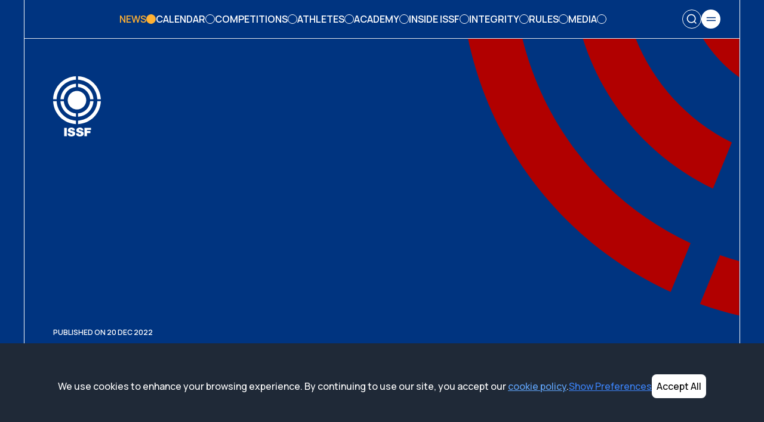

--- FILE ---
content_type: text/x-component
request_url: https://issf-sports.org/media?_rsc=kci85
body_size: 146
content:
0:["t7rbQcDsxVnRBhNgYeAya",[["children",["route","media","c"],[["route","media","c"],{"children":["__PAGE__",{}]},"$undefined","$undefined",true],null,null]]]


--- FILE ---
content_type: text/x-component
request_url: https://issf-sports.org/?_rsc=kci85
body_size: 103
content:
0:["t7rbQcDsxVnRBhNgYeAya",[["children","__PAGE__",["__PAGE__",{}],null,null]]]


--- FILE ---
content_type: text/x-component
request_url: https://issf-sports.org/calendar?_rsc=kci85
body_size: 116
content:
0:["t7rbQcDsxVnRBhNgYeAya",[["children","calendar",["calendar",{"children":["__PAGE__",{}]}],null,null]]]


--- FILE ---
content_type: image/svg+xml
request_url: https://issf-sports.org/images/sponsors/delaro-svg-black-2024.svg
body_size: 5178
content:
<svg width="245" height="58" viewBox="0 0 245 58" fill="none" xmlns="http://www.w3.org/2000/svg">
<path d="M26.1613 3.35352H5.95498C5.06323 3.35352 4 3.7463 4 5.61208V32.332C4 34.2174 5.06323 34.6151 5.95498 34.6151H26.0437C28.8463 34.6151 31.2521 34.021 33.2021 32.8475C35.75 31.3009 37.0435 29.008 37.0435 26.0276V11.45C37.0435 6.07853 33.3834 3.35352 26.1662 3.35352M29.6499 28.7576C28.4543 29.224 27.2147 29.445 25.9506 29.4155H9.33086V8.50404H26.0388C27.2588 8.4844 28.469 8.68571 29.6303 9.08833C31.0561 9.63333 31.7518 10.414 31.7518 11.4746V26.0031C31.7518 27.26 31.061 28.1635 29.6499 28.7576Z" fill="#1D1D1B"/>
<path d="M66.8876 21.7168C67.8283 21.7168 68.9503 21.2405 68.9503 18.9819C68.9503 16.9492 67.843 16.5172 66.9023 16.5122H44.3V11.4452C44.3 10.8609 44.496 10.3797 44.9027 9.96729C45.9267 8.9362 48.2492 8.41575 51.8063 8.41575H52.4384L53.3056 8.45011C53.4085 8.47957 53.5163 8.4894 53.6241 8.47958H54.9666C55.8486 8.47958 56.9069 8.08186 56.9069 6.19644C56.9069 3.83476 55.8535 3.33887 54.9666 3.33887H50.2972C45.5396 3.33887 42.1736 4.66945 40.3068 7.28645C39.4542 8.44029 38.9888 9.91328 38.9888 11.4354V26.6611C38.9888 29.4647 40.3215 31.6054 42.9575 33.0195C45.1085 34.0751 47.377 34.6103 49.7044 34.6103C49.773 34.6103 49.8416 34.6103 49.9102 34.6103H66.8827C67.7793 34.6103 68.8426 34.1046 68.8426 31.6987C68.8426 29.8133 67.7744 29.4156 66.8827 29.4156H50.1208C46.2158 29.4156 44.3196 28.4483 44.3196 26.4598V21.7217H66.8827L66.8876 21.7168Z" fill="#1D1D1B"/>
<path d="M110.5 29.4055H95.5362C93.0226 29.4055 91.4107 29.3024 90.7296 29.0864C88.6668 28.6101 87.6673 27.6723 87.6673 26.2239V5.60705C87.6673 4.22244 87.0009 3.70198 86.4375 3.51049L86.3983 3.50068C85.6976 3.3632 84.9823 3.30919 84.2914 3.34356C83.3948 3.34356 82.3315 3.73636 82.3315 5.60213V26.219C82.3315 29.7591 83.9141 32.1944 87.0401 33.4661C89.0147 34.2124 91.7879 34.5905 95.2814 34.5905H110.505C111.396 34.5905 112.465 34.1878 112.465 32.3073C112.465 29.9015 111.396 29.3957 110.505 29.3957" fill="#1D1D1B"/>
<path d="M151.858 31.3451L135.914 4.81667C135.86 4.71356 135.811 4.61046 135.772 4.51226C135.738 4.41406 135.694 4.32568 135.66 4.26676C135.233 3.42716 134.4 3 133.18 3C131.573 3 130.422 3.60883 129.76 4.81177L114.753 31.8214C114.64 32.0178 114.581 32.2436 114.581 32.4891C114.615 33.2207 114.958 33.8786 115.512 34.242C115.997 34.6642 116.6 34.8999 117.207 34.9097C117.844 34.9097 118.427 34.4629 118.932 33.5791L123.062 26.5235H142.735L146.85 33.5595C147.36 34.5955 148.31 35.2338 149.33 35.2338C149.349 35.2338 149.369 35.2338 149.388 35.2338C149.408 35.2338 149.428 35.2338 149.447 35.2338C150.849 35.1945 151.966 33.8492 151.941 32.2289C151.966 31.9441 151.941 31.6642 151.868 31.3893L151.858 31.35V31.3451ZM139.618 21.3239H126.193L132.916 9.69226L139.614 21.3239H139.618Z" fill="#1D1D1B"/>
<path d="M159.144 29.9167C157.914 29.0427 156.375 29.0427 155.146 29.9167C154.543 30.3488 154.185 31.1246 154.205 31.9543C154.18 32.7989 154.543 33.5894 155.146 34.0411C155.743 34.4977 156.444 34.7235 157.154 34.6941C157.86 34.7186 158.556 34.4781 159.144 34.0116C159.746 33.5746 160.114 32.789 160.109 31.9543C160.119 31.1197 159.751 30.3439 159.144 29.9167Z" fill="#1D1D1B"/>
<path d="M76.1185 29.9167C74.8887 29.0427 73.3502 29.0427 72.1204 29.9167C71.5177 30.3488 71.16 31.1246 71.1796 31.9543C71.1551 32.7989 71.5177 33.5894 72.1204 34.0411C72.7181 34.4977 73.4188 34.7235 74.1292 34.6941C74.8348 34.7186 75.5306 34.4781 76.1185 34.0116C76.7212 33.5746 77.0887 32.789 77.0789 31.9543C77.0887 31.1197 76.7212 30.3439 76.1185 29.9167Z" fill="#1D1D1B"/>
<path d="M194.823 21.4324C197.396 20.1067 198.704 17.9807 198.704 15.1035L198.689 11.3965C198.689 8.32284 197.263 6.08391 194.451 4.74349C192.511 3.82534 190.007 3.35889 187.013 3.35889H167.924C167.027 3.35889 165.964 3.75169 165.964 5.61746V32.2981C165.871 33.2457 166.376 34.1246 167.16 34.4094C167.351 34.5125 167.797 34.6107 169.335 34.6107C170.227 34.6107 171.295 34.2081 171.295 32.3276V23.7155L192.525 34.4045L192.579 34.4241C193.118 34.5665 193.672 34.6402 194.216 34.6402C194.279 34.6402 194.343 34.6402 194.407 34.6402C196.964 34.6402 197.503 33.4519 197.503 32.4552C197.503 31.4585 197.028 30.7466 196.083 30.2556L181.33 22.8808H187.9C190.267 22.9299 192.594 22.4488 194.823 21.4373M192.829 16.5323C192.035 17.3277 190.36 17.7352 187.851 17.7352H171.275V8.50451H186.994C189.164 8.49469 190.806 8.75002 191.874 9.24592C192.878 9.70746 193.368 10.3752 193.368 11.2835V15.1673C193.368 15.7221 193.192 16.1689 192.824 16.5372" fill="#1D1D1B"/>
<path d="M229.013 4.55149C227.44 3.7659 224.731 3.36328 220.953 3.36328H213.56C205.377 3.36328 201.227 6.25524 201.227 11.9606V26.111C201.227 29.3418 202.736 31.7035 205.705 33.1224C207.621 34.1143 210.267 34.6151 213.56 34.6151H220.934C229.136 34.6151 233.291 31.7428 233.291 26.0767V11.9655C233.291 8.34196 231.85 5.84772 229.013 4.55149ZM206.533 12.0784C206.533 11.2536 206.788 10.5956 207.322 10.0654C208.356 9.02444 210.443 8.49908 213.515 8.49908H221.056C223.388 8.49908 225.157 8.81331 226.309 9.43197C227.416 10.0261 227.955 10.8951 227.955 12.0833V25.9588L227.965 26.1503C227.93 26.8426 227.68 27.4122 227.215 27.8786C226.206 28.8852 224.167 29.3958 221.149 29.3958C221.125 29.3958 221.095 29.3958 221.071 29.3958H213.515C208.885 29.3958 206.533 28.242 206.533 25.9638V12.0882V12.0784Z" fill="#1D1D1B"/>
<path d="M238.465 6.4666V6.42731C238.827 6.35366 239.092 6.04925 239.116 5.68101C239.126 5.41587 239.004 5.17036 238.793 5.01325C238.479 4.81194 238.102 4.72847 237.73 4.76775C237.328 4.76775 236.926 4.80212 236.534 4.86104V7.98869H237.254V6.7612H237.597C237.994 6.7612 238.185 6.89867 238.244 7.22764C238.283 7.49277 238.372 7.75301 238.489 7.98869H239.249C239.141 7.74319 239.062 7.48786 239.023 7.22764C238.935 6.81029 238.773 6.55989 238.47 6.4666M237.597 6.24073H237.254V5.34713C237.387 5.32258 237.519 5.30785 237.656 5.31276C238.117 5.31276 238.323 5.44533 238.323 5.77921C238.323 6.11309 237.999 6.24565 237.597 6.24565" fill="#1D1D1B"/>
<path d="M237.749 3.24519C237.671 3.24519 237.588 3.24519 237.509 3.24519C235.78 3.30902 234.437 4.76727 234.501 6.50048C234.569 8.22878 236.02 9.57901 237.749 9.51027C237.828 9.51027 237.911 9.51027 237.989 9.51027C239.714 9.44644 241.061 7.9882 240.998 6.25499C240.929 4.52669 239.479 3.17645 237.749 3.24519ZM237.749 8.86217C236.456 8.81798 235.412 7.78688 235.343 6.49065C235.275 5.11587 236.333 3.94239 237.71 3.86875H237.73C237.73 3.86875 237.769 3.86875 237.793 3.86875C239.131 3.91785 240.175 5.04222 240.13 6.38263C240.13 6.40718 240.13 6.43173 240.13 6.45628C240.13 7.77706 239.072 8.85234 237.754 8.85725" fill="#1D1D1B"/>
<path d="M10.3449 47.9948C10.2861 47.9359 10.1832 47.8623 10.0362 47.7641C9.88434 47.6659 9.70305 47.5726 9.48746 47.4842C9.27187 47.3958 9.03669 47.3173 8.78681 47.2436C8.53693 47.1749 8.27724 47.1405 8.01756 47.1405C7.56188 47.1405 7.21891 47.224 6.98863 47.3958C6.75834 47.5677 6.64074 47.8034 6.64074 48.1127C6.64074 48.3484 6.71425 48.5349 6.86124 48.6724C7.00823 48.8099 7.22871 48.9277 7.51779 49.0259C7.81177 49.1241 8.17435 49.2272 8.61532 49.3402C9.18368 49.4777 9.67855 49.6446 10.095 49.8459C10.5115 50.0423 10.8349 50.3025 11.0554 50.6217C11.2808 50.9408 11.3885 51.3631 11.3885 51.8884C11.3885 52.35 11.3052 52.7428 11.1338 53.0717C10.9623 53.4007 10.7271 53.6658 10.4282 53.8671C10.1293 54.0684 9.78634 54.2157 9.40417 54.309C9.02199 54.4023 8.61532 54.4465 8.18415 54.4465C7.75298 54.4465 7.32181 54.4023 6.89063 54.3139C6.45946 54.2256 6.04788 54.0979 5.64611 53.931C5.24923 53.764 4.88176 53.5627 4.54858 53.327L5.29333 51.8737C5.36683 51.9473 5.49422 52.0406 5.68531 52.1585C5.8715 52.2763 6.10178 52.3942 6.36636 52.512C6.63585 52.6298 6.92493 52.728 7.24341 52.8115C7.56189 52.895 7.88037 52.9342 8.20375 52.9342C8.65942 52.9342 9.00239 52.8557 9.23758 52.7035C9.47276 52.5513 9.59036 52.3352 9.59036 52.0505C9.59036 51.7902 9.49727 51.5889 9.31108 51.4416C9.12489 51.2943 8.8652 51.1667 8.53202 51.0587C8.19885 50.9506 7.80688 50.8279 7.35121 50.7002C6.80734 50.548 6.35166 50.3762 5.98909 50.1847C5.62161 49.9932 5.35213 49.7526 5.17084 49.4629C4.99445 49.1732 4.90136 48.805 4.90136 48.368C4.90136 47.7739 5.04345 47.278 5.32273 46.8803C5.60201 46.4777 5.98419 46.1732 6.45946 45.967C6.93963 45.7608 7.46879 45.6577 8.05675 45.6577C8.46343 45.6577 8.84561 45.7019 9.20818 45.7903C9.57076 45.8787 9.90884 45.9965 10.2273 46.1438C10.5458 46.2911 10.83 46.4482 11.0799 46.6201L10.3351 47.9899L10.3449 47.9948Z" fill="#1D1D1B"/>
<path d="M24.7548 52.9147V54.3926H18.7478V45.7266H24.6421V47.2045H20.4284V49.2912H24.0689V50.6562H20.4284V52.9147H24.7548Z" fill="#1D1D1B"/>
<path d="M38.1557 52.9147V54.3926H32.1487V45.7266H38.043V47.2045H33.8293V49.2912H37.4697V50.6562H33.8293V52.9147H38.1557Z" fill="#1D1D1B"/>
<path d="M60.6793 47.1996H57.9159V54.3877H56.2451V47.1996H53.4817V45.7217H60.6793V47.1996Z" fill="#1D1D1B"/>
<path d="M75.1191 45.7217V54.3877H73.4483V50.6906H69.5236V54.3877H67.843V45.7217H69.5236V49.2274H73.4483V45.7217H75.1191Z" fill="#1D1D1B"/>
<path d="M89.0143 52.9147V54.3926H83.0073V45.7266H88.9016V47.2045H84.6879V49.2912H88.3284V50.6562H84.6879V52.9147H89.0143Z" fill="#1D1D1B"/>
<path d="M105.423 54.3926V45.7266H108.564C109.505 45.7266 110.294 45.918 110.926 46.3059C111.558 46.6938 112.033 47.2143 112.351 47.8673C112.67 48.5203 112.827 49.247 112.827 50.0473C112.827 50.9262 112.65 51.6921 112.302 52.3403C111.955 52.9933 111.46 53.4941 110.823 53.8525C110.186 54.2109 109.431 54.3877 108.564 54.3877H105.423V54.3926ZM111.136 50.0473C111.136 49.4876 111.033 48.9917 110.833 48.5645C110.632 48.1373 110.338 47.8035 109.956 47.5629C109.573 47.3223 109.113 47.2045 108.569 47.2045H107.109V52.9196H108.569C109.123 52.9196 109.588 52.7969 109.97 52.5465C110.352 52.2961 110.642 51.9573 110.842 51.5203C111.043 51.0833 111.141 50.5972 111.141 50.0473H111.136Z" fill="#1D1D1B"/>
<path d="M120.24 54.3926V45.7266H121.92V54.3926H120.24Z" fill="#1D1D1B"/>
<path d="M129.804 54.3926V45.7266H135.615V47.2045H131.485V49.4385H134.919V50.8084H131.485V54.3975H129.804V54.3926Z" fill="#1D1D1B"/>
<path d="M142.887 54.3926V45.7266H148.698V47.2045H144.567V49.4385H148.002V50.8084H144.567V54.3975H142.887V54.3926Z" fill="#1D1D1B"/>
<path d="M161.976 52.9147V54.3926H155.969V45.7266H161.863V47.2045H157.649V49.2912H161.29V50.6562H157.649V52.9147H161.976Z" fill="#1D1D1B"/>
<path d="M169.369 54.3926V45.7266H173.196C173.593 45.7266 173.96 45.81 174.298 45.9721C174.636 46.1341 174.925 46.355 175.175 46.63C175.42 46.9049 175.611 47.2143 175.749 47.558C175.881 47.9017 175.949 48.2503 175.949 48.6087C175.949 48.9671 175.886 49.3255 175.763 49.6643C175.636 50.0031 175.455 50.2977 175.219 50.5481C174.984 50.7985 174.71 50.9949 174.391 51.1324L176.366 54.3926H174.514L172.735 51.4859H171.055V54.3926H169.374H169.369ZM171.05 50.008H173.157C173.367 50.008 173.553 49.9442 173.715 49.8165C173.877 49.6889 174.009 49.5219 174.107 49.3108C174.205 49.0997 174.254 48.864 174.254 48.6038C174.254 48.3288 174.195 48.0833 174.083 47.8771C173.97 47.6709 173.823 47.504 173.651 47.3812C173.48 47.2585 173.289 47.1995 173.083 47.1995H171.05V50.008Z" fill="#1D1D1B"/>
<path d="M189.556 52.9147V54.3926H183.549V45.7266H189.443V47.2045H185.229V49.2912H188.87V50.6562H185.229V52.9147H189.556Z" fill="#1D1D1B"/>
<path d="M198.63 48.8247V54.3926H196.95V45.7266H198.292L202.761 51.4417V45.7413H204.441V54.3975H203.04L198.63 48.8297V48.8247Z" fill="#1D1D1B"/>
<path d="M211.811 49.9838C211.811 49.4536 211.909 48.938 212.095 48.4274C212.286 47.9168 212.565 47.4552 212.928 47.0379C213.295 46.6205 213.741 46.2867 214.265 46.0362C214.79 45.7858 215.392 45.6631 216.068 45.6631C216.862 45.6631 217.553 45.8398 218.131 46.1885C218.709 46.5371 219.145 46.9937 219.43 47.5534L218.136 48.447C217.989 48.123 217.798 47.8627 217.563 47.6713C217.328 47.4798 217.073 47.3472 216.808 47.2686C216.539 47.1901 216.274 47.1508 216.014 47.1508C215.593 47.1508 215.226 47.2343 214.912 47.4061C214.598 47.578 214.339 47.7989 214.128 48.0788C213.917 48.3587 213.761 48.6631 213.658 49.0068C213.555 49.3505 213.506 49.6892 213.506 50.0329C213.506 50.4159 213.565 50.7842 213.687 51.1377C213.81 51.4912 213.981 51.8054 214.207 52.0755C214.432 52.3504 214.696 52.5665 215.01 52.7236C215.324 52.8807 215.667 52.9593 216.039 52.9593C216.308 52.9593 216.578 52.9151 216.857 52.8267C217.132 52.7383 217.391 52.5959 217.626 52.3995C217.862 52.2031 218.043 51.9527 218.175 51.6434L219.552 52.4388C219.381 52.8709 219.101 53.2342 218.719 53.5386C218.332 53.8381 217.901 54.0689 217.421 54.2211C216.941 54.3733 216.465 54.4519 215.995 54.4519C215.378 54.4519 214.814 54.3242 214.3 54.0689C213.79 53.8136 213.349 53.4699 212.977 53.0427C212.604 52.6156 212.32 52.1344 212.109 51.6041C211.904 51.0738 211.801 50.5338 211.801 49.9887L211.811 49.9838Z" fill="#1D1D1B"/>
<path d="M232.79 52.9147V54.3926H226.783V45.7266H232.678V47.2045H228.464V49.2912H232.104V50.6562H228.464V52.9147H232.79Z" fill="#1D1D1B"/>
</svg>


--- FILE ---
content_type: text/x-component
request_url: https://issf-sports.org/athletes?_rsc=kci85
body_size: 143
content:
0:["t7rbQcDsxVnRBhNgYeAya",[["children","athletes",["athletes",{"children":["(athletes)",{"children":["__PAGE__",{}]},"$undefined","$undefined",true]}],null,null]]]


--- FILE ---
content_type: image/svg+xml
request_url: https://issf-sports.org/icons/social/x-black.svg
body_size: 432
content:
<svg width="31" height="30" viewBox="0 0 31 30" fill="none" xmlns="http://www.w3.org/2000/svg">
    <path d="M19.7087 9.23077H21.8311L17.1711 14.6168L22.6154 21.9231H18.343L14.998 17.4831L11.1685 21.9231H9.04612L13.9829 16.1624L8.76929 9.23077H13.1478L16.1699 13.2867L19.7087 9.23077ZM18.9659 20.6585H20.1424L12.5296 10.4485H11.2654L18.9659 20.6585Z" fill="black"/>
    <circle cx="15.6924" cy="15" r="14.5" stroke="black"/>
</svg>


--- FILE ---
content_type: text/x-component
request_url: https://issf-sports.org/issf?_rsc=kci85
body_size: 145
content:
0:["t7rbQcDsxVnRBhNgYeAya",[["children",["route","issf","c"],[["route","issf","c"],{"children":["__PAGE__",{}]},"$undefined","$undefined",true],null,null]]]


--- FILE ---
content_type: text/x-component
request_url: https://issf-sports.org/academy?_rsc=kci85
body_size: 153
content:
0:["t7rbQcDsxVnRBhNgYeAya",[["children",["route","academy","c"],[["route","academy","c"],{"children":["__PAGE__",{}]},"$undefined","$undefined",true],null,null]]]


--- FILE ---
content_type: text/x-component
request_url: https://issf-sports.org/integrity?_rsc=kci85
body_size: 150
content:
0:["t7rbQcDsxVnRBhNgYeAya",[["children",["route","integrity","c"],[["route","integrity","c"],{"children":["__PAGE__",{}]},"$undefined","$undefined",true],null,null]]]


--- FILE ---
content_type: application/javascript; charset=UTF-8
request_url: https://issf-sports.org/_next/static/chunks/8978-2c508b66806bfc40.js
body_size: 6242
content:
(self.webpackChunk_N_E=self.webpackChunk_N_E||[]).push([[8978],{4573:function(e,t,s){"use strict";s.d(t,{k:function(){return a}});var n,a,r=s(7437);s(2265),(n=a||(a={})).None="none",n.Padding="padding",n.Margin="margin",t.Z=function(e){let{children:t,className:s,usePadding:n=!0,footerSpacing:a="none"}=e,l="";switch(a){case"padding":l="pb-10";break;case"margin":l="mb-10";break;default:l=""}return(0,r.jsx)("div",{className:"".concat(n?"px-6 md:px-12":""," ").concat(l," ").concat(s),children:(0,r.jsx)("div",{className:"max-w-[1280px] ml-auto mr-auto",children:t})})}},5815:function(e,t,s){"use strict";s.r(t),s.d(t,{default:function(){return l}});var n=s(7437),a=s(2265),r=s(8053);function l(){let[e,t]=(0,a.useState)({name:"",email:"",message:""}),[s,l]=(0,a.useState)("idle"),i=s=>{let{name:n,value:a}=s.target;t({...e,[n]:a}),s.target.setCustomValidity("")},c=async s=>{s.preventDefault(),l("loading"),JSON.parse(await (0,r.Wt)(e)).success?(l("success"),t({name:"",email:"",message:""})):l("error")},d=e=>{e.target.setCustomValidity("Please fill in the form field.")};return(0,n.jsxs)("div",{className:"py-16 bg-white page-component",children:[(0,n.jsx)("h2",{children:"Contact"}),(0,n.jsx)("div",{className:"py-8 bg-white",children:(0,n.jsxs)("form",{onSubmit:c,className:"space-y-4",children:[(0,n.jsxs)("div",{className:"flex flex-col",children:[(0,n.jsx)("label",{htmlFor:"name",className:"mb-1 font-medium",children:"Name*:"}),(0,n.jsx)("input",{id:"name",name:"name",type:"text",value:e.name,onChange:i,onInvalid:d,required:!0,className:"p-2 border border-gray-300 rounded"})]}),(0,n.jsxs)("div",{className:"flex flex-col",children:[(0,n.jsx)("label",{htmlFor:"email",className:"mb-1 font-medium",children:"Email*:"}),(0,n.jsx)("input",{type:"email",id:"email",name:"email",value:e.email,onChange:i,onInvalid:d,required:!0,className:"p-2 border border-gray-300 rounded"})]}),(0,n.jsxs)("div",{className:"flex flex-col",children:[(0,n.jsx)("label",{htmlFor:"message",className:"mb-1 font-medium",children:"Message*:"}),(0,n.jsx)("textarea",{id:"message",name:"message",value:e.message,onChange:i,required:!0,className:"p-2 border border-gray-300 rounded",rows:4})]}),(0,n.jsx)("button",{type:"submit",className:"px-4 py-2 bg-blue-500 text-white rounded hover:bg-blue-600",disabled:"loading"===s,children:"loading"===s?"Sending...":"Submit"}),"success"===s&&(0,n.jsx)("div",{className:"mt-4 p-4 bg-green-100 border border-green-400 text-green-700 rounded",children:"Form submitted successfully!"}),"error"===s&&(0,n.jsx)("div",{className:"mt-4 p-4 bg-red-100 border border-red-400 text-red-700 rounded",children:"Something went wrong. Try again."})]})})]})}},8185:function(e,t,s){"use strict";s.r(t),s.d(t,{default:function(){return m}});var n=s(7437),a=s(7775),r=s(2265),l=s(4573),i=s(4072),c=s(8792);function d(e){let{galleries:t,getLink:s}=e;return(0,n.jsxs)("div",{children:[(0,n.jsx)("h2",{className:"mb-5 md:mb-8",children:"Galleries"}),(0,n.jsx)("div",{className:"grid gap-8 md:grid-cols-3",children:t.filter(e=>e.images.length>0).map(e=>(0,n.jsx)(c.default,{href:s(e),className:"relative h-0 pt-3/2",children:(0,n.jsxs)("div",{className:"absolute top-0 bottom-0 left-0 right-0 overflow-hidden rounded-xl",children:[(0,n.jsx)("img",{src:e.images[0].imageUrl,className:"hover-img-zoom object-cover object-center w-full h-full",alt:""}),(0,n.jsx)("div",{className:"absolute inset-0  pointer-events-none",style:{background:"linear-gradient(to top, rgba(0, 0, 0, 0.3), rgba(0, 0, 0, 0))"}}),(0,n.jsxs)("div",{className:"absolute bottom-4 left-5 right-5 text-white md:bottom-4 md:left-6 md:right-6",children:[(0,n.jsx)("p",{className:"text-sm md:text-base",children:e.title}),(0,n.jsx)("span",{className:"text-sm uppercase md:text-sm",children:(0,i.p6)(e.date)})]})]})},e.galleryKey))})]})}s(5355);var o=(0,s(3472).$)("ee5eae4141e11859feec1a7a4392c39ab8b1dd8d"),m=function(){let[e,t]=(0,r.useState)([]),[s,i]=(0,r.useState)(0),[c,m]=(0,r.useState)(""),[u,h]=(0,r.useTransition)();return(0,r.useEffect)(()=>{o(9,0,"").then(e=>{t(e),i(e.length)})},[]),(0,n.jsxs)(n.Fragment,{children:[(0,n.jsx)(l.Z,{className:"border border-white border-t-0 bg-issf-blue",children:(0,n.jsx)("div",{className:"py-12",children:(0,n.jsx)(a.Z,{title:"Gallery",initialSearchString:"",onSearch:function(e){h(()=>{o(9,0,e).then(s=>{t(s),i(s.length),m(e)})})}})})}),(0,n.jsxs)(l.Z,{className:"bg-white",footerSpacing:l.k.Margin,children:[(0,n.jsx)("div",{className:"py-16",children:(0,n.jsx)(d,{galleries:e,getLink:function(e){return 0!=e.competitionId?"/competitions/".concat(e.competitionId,"/galleries/").concat(e.galleryKey):"/media/galleries/".concat(e.galleryKey)}})}),(0,n.jsxs)("div",{className:"pb-12 bg-white flex justify-center",children:[!u&&e.length>=9&&(0,n.jsx)("div",{className:"text-lg text-center font-bold border border-black rounded-full py-1 px-5 mb-2 cursor-pointer",onClick:function(){h(()=>{o(9,s,c).then(n=>{t([...e,...n]),i(s+9)})})},children:"See More"}),u&&(0,n.jsx)("div",{className:"text-lg text-center font-bold py-1 px-5 mb-2",children:"Loading..."})]})]})]})}},6900:function(e,t,s){"use strict";s.r(t),s.d(t,{linearGradientForHeaderImage:function(){return l}});var n=s(7437),a=s(6468),r=s(7907);let l="linear-gradient(to bottom, rgba(0, 0, 0, 0.2) 0px, rgba(0, 0, 0, 0.0) 120px)";t.default=function(e){let{image:t,title:s,subtitle:i,subtitle2:c,className:d=""}=e,o=(0,a.Vr)((0,r.usePathname)());return(0,n.jsxs)("div",{className:"px-6 pt-16 bg-cover h-[520px] md:h-[720px] md:px-12 header relative ".concat(t?"":"border border-white border-t-0"," ").concat(d),style:t?{backgroundImage:l+", url('"+t+"')"}:{background:"linear-gradient(".concat(o," 0 4rem, transparent 4rem) no-repeat, url('/icons/issf-logo-green-no-text.svg')"),backgroundPosition:"left top",backgroundSize:"230% 230%"},children:[(0,n.jsx)("a",{href:"/",children:(0,n.jsx)("img",{className:"w-16 mt-16 inline-block md:w-20",src:"/icons/issf-logo-white.svg",alt:""})}),(0,n.jsxs)("div",{className:"absolute bottom-12 md:bottom-20",children:[(0,n.jsx)("h1",{className:"text-white text-3xl md:text-6xl",children:s}),i&&(0,n.jsx)("p",{className:"mt-6 mb-0 font-bold text-white text-lg uppercase md:text-xl",children:i}),c&&(0,n.jsx)("p",{className:"mt-0 font-bold text-white text-lg uppercase md:text-xl",children:c})]})]})}},9750:function(e,t,s){"use strict";s.d(t,{Z:function(){return a}});var n=s(7437);function a(e){let{children:t,className:s}=e;return(0,n.jsx)("div",{className:"bg-white h-min rounded-lg shadow-lg p-6 "+s,children:t})}},5424:function(e,t,s){"use strict";s.r(t),s.d(t,{default:function(){return i}});var n=s(7437),a=s(9750),r=s(136);function l(e){let{children:t,collapsibleTitle:s,collapsibleContent:l,className:i}=e;return(0,n.jsxs)(a.Z,{className:i,children:[t,(0,n.jsx)("div",{className:"-mx-6 border-t border-black my-4"}),(0,n.jsx)(r.default,{collapsibleText:s,className:"",children:l})]})}function i(e){let{member:t}=e;return(0,n.jsxs)(l,{collapsibleTitle:"More Info",collapsibleContent:(0,n.jsxs)("div",{children:[(0,n.jsx)("div",{children:t.addressLine1}),(0,n.jsx)("div",{children:t.addressLine2}),(0,n.jsx)("div",{children:t.addressLine3}),(0,n.jsx)("div",{children:t.addressLine4}),(0,n.jsx)("div",{children:t.city}),(0,n.jsx)("p",{children:t.addressNation}),(0,n.jsx)("div",{className:"mt-3",dangerouslySetInnerHTML:{__html:t.communicationsStr}}),t.biographyPdfUrl&&(0,n.jsxs)("a",{href:t.biographyPdfUrl,target:"_blank",rel:"noopener noreferrer",className:"inline-block mt-3 underline",children:["Biography ",(0,n.jsx)("img",{src:"/images/abstract/pdf-logo-black-white.svg",className:"h-6 inline-block",alt:"pdf icon"})]})]}),className:"flex flex-col",children:[(0,n.jsx)("div",{className:"mx-auto w-48 h-48 overflow-hidden rounded-full",children:(0,n.jsx)("img",{src:t.portraitUrl,alt:"",className:"rounded-full w-full h-full object-cover"})}),(0,n.jsxs)("div",{className:"mt-8",children:[(0,n.jsx)("h3",{className:"text-2xl",children:t.name}),(0,n.jsx)("p",{className:"font-semibold mb-0",children:t.title}),(0,n.jsx)("p",{className:"text-sm",children:t.mandatePeriod?t.mandatePeriod:"\xa0"})]})]})}},2796:function(e,t,s){"use strict";s.r(t),s.d(t,{default:function(){return r}});var n=s(7437),a=s(2265);function r(e){let{confederations:t,filterTitle:s}=e,[r,l]=(0,a.useState)("");return(0,n.jsxs)("div",{className:"px-8 xl:px-0",children:[(0,n.jsxs)("div",{className:"py-12 flex flex-col gap-8 justify-start md:flex-row",children:[(0,n.jsx)("h2",{className:"text-2xl text-white",children:s}),(0,n.jsx)("input",{type:"text",className:"rounded-3xl h-8 px-3 ",placeholder:"Search",value:r,onChange:e=>l(e.target.value)})]}),(0,n.jsx)("div",{className:"grid grid-cols-1 md:grid-cols-3 gap-4 my-4",children:t.filter(e=>JSON.stringify(e).toLowerCase().includes(r.toLowerCase())).map(e=>(0,n.jsxs)("div",{className:"bg-white rounded-lg shadow-lg  flex flex-col h-full",children:[(0,n.jsx)("div",{className:"p-6",children:(0,n.jsxs)("div",{children:[(0,n.jsx)("h3",{className:"text-2xl",children:e.name}),(0,n.jsx)("h4",{className:"text-lg font-semibold",children:e.name2}),(0,n.jsxs)("p",{children:[e.nationCode," - ",e.nation,(0,n.jsx)("br",{}),e.continent]})]})}),(0,n.jsx)("div",{className:"border-t border-black p-6",children:(0,n.jsxs)("div",{children:[e.president&&(0,n.jsxs)("div",{children:[(0,n.jsx)("span",{className:"font-semibold",children:"President: "}),(0,n.jsx)("span",{children:e.president})]}),e.secretaryGeneral&&(0,n.jsxs)("div",{children:[(0,n.jsx)("span",{className:"font-semibold",children:"Secretary General: "}),(0,n.jsx)("span",{children:e.secretaryGeneral})]}),(0,n.jsx)("div",{className:"mt-4",children:e.addressLine1}),(0,n.jsx)("div",{children:e.addressLine2}),(0,n.jsx)("div",{children:e.addressLine3}),(0,n.jsx)("div",{children:e.addressLine4}),(0,n.jsx)("div",{children:e.city}),(0,n.jsx)("div",{className:"mt-4",dangerouslySetInnerHTML:{__html:e.communicationString}})]})})]},e.id))})]})}},8034:function(e,t,s){"use strict";s.r(t),s.d(t,{default:function(){return l}});var n=s(7437),a=s(2265),r=s(8053);function l(){let[e,t]=(0,a.useState)({name:"",email:"",company:"",message:""}),[s,l]=(0,a.useState)("idle"),i=s=>{let{name:n,value:a}=s.target;t({...e,[n]:a}),s.target.setCustomValidity("")},c=async s=>{s.preventDefault(),l("loading"),JSON.parse(await (0,r.S5)(e)).success?(l("success"),t({name:"",email:"",company:"",message:""})):l("error")},d=e=>{e.target.setCustomValidity("Please fill in the form field.")};return(0,n.jsxs)("div",{className:"py-16 bg-white page-component",children:[(0,n.jsx)("h2",{children:"Contact"}),(0,n.jsx)("div",{className:"py-8 bg-white",children:(0,n.jsxs)("form",{onSubmit:c,className:"space-y-4",children:[(0,n.jsxs)("div",{className:"flex flex-col",children:[(0,n.jsx)("label",{htmlFor:"name",className:"mb-1 font-medium",children:"Name*:"}),(0,n.jsx)("input",{id:"name",name:"name",type:"text",value:e.name,onChange:i,onInvalid:d,required:!0,className:"p-2 border border-gray-300 rounded"})]}),(0,n.jsxs)("div",{className:"flex flex-col",children:[(0,n.jsx)("label",{htmlFor:"email",className:"mb-1 font-medium",children:"Email*:"}),(0,n.jsx)("input",{type:"email",id:"email",name:"email",value:e.email,onChange:i,onInvalid:d,required:!0,className:"p-2 border border-gray-300 rounded"})]}),(0,n.jsxs)("div",{className:"flex flex-col",children:[(0,n.jsx)("label",{htmlFor:"company",className:"mb-1 font-medium",children:"Company*:"}),(0,n.jsx)("input",{type:"text",id:"company",name:"company",value:e.company,onChange:i,onInvalid:d,required:!0,className:"p-2 border border-gray-300 rounded"})]}),(0,n.jsxs)("div",{className:"flex flex-col",children:[(0,n.jsx)("label",{htmlFor:"message",className:"mb-1 font-medium",children:"Message*:"}),(0,n.jsx)("textarea",{id:"message",name:"message",value:e.message,onChange:i,required:!0,className:"p-2 border border-gray-300 rounded",rows:4})]}),(0,n.jsx)("button",{type:"submit",className:"px-4 py-2 bg-blue-500 text-white rounded hover:bg-blue-600",disabled:"loading"===s,children:"loading"===s?"Sending...":"Submit"}),"success"===s&&(0,n.jsx)("div",{className:"mt-4 p-4 bg-green-100 border border-green-400 text-green-700 rounded",children:"Form submitted successfully!"}),"error"===s&&(0,n.jsx)("div",{className:"mt-4 p-4 bg-red-100 border border-red-400 text-red-700 rounded",children:"Something went wrong. Try again."})]})})]})}},1032:function(e,t,s){"use strict";s.d(t,{Z:function(){return i}});var n=s(7437),a=s(8792);s(2265);var r=s(4072),l=function(e){let{date:t,title:s,imageUrl:a,className:l}=e;return(0,n.jsxs)("div",{className:""+l,children:[(0,n.jsx)("div",{className:"relative h-0 pt-3/2",children:(0,n.jsx)("div",{className:"absolute top-0 bottom-0 left-0 right-0 overflow-hidden rounded-xl",children:(0,n.jsx)("img",{src:a,alt:s,className:"w-full h-full object-cover rounded-xl hover-img-zoom"})})}),(0,n.jsxs)("div",{className:"mt-4",children:[(0,n.jsx)("div",{className:"text-xs text-center font-bold uppercase border border-black rounded-full py-0.5 w-[100px] mb-2",children:(0,r.EV)(t)}),(0,n.jsx)("div",{className:"font-semibold leading-[1.3em]",children:s})]})]})};function i(e){let{newsList:t,className:s=""}=e;return(0,n.jsx)("div",{className:"grid gap-y-12 gap-x-10 md:grid-cols-2 lg:grid-cols-4 ".concat(s),children:t.map(e=>(0,n.jsx)(a.default,{href:"/news/"+e.id,className:"bg-white rounded-xl",children:(0,n.jsx)(l,{date:e.date,title:e.title,imageUrl:e.headlinePictureUrl})},"news-"+e.id))})}},2498:function(e,t,s){"use strict";s.r(t);var n=s(7437),a=s(2265),r=s(1032),l=s(7775),i=s(6019),c=s(4573);t.default=function(e){let{sectionIds:t,newsList:s,initialSearchString:d=""}=e,[o,m]=(0,a.useState)(s),[u,h]=(0,a.useState)(s.length),[x,f]=(0,a.useState)(d),[g,p]=(0,a.useState)(s.length>=8);return(0,n.jsxs)(n.Fragment,{children:[(0,n.jsx)(c.Z,{className:"border border-white border-t-0",children:(0,n.jsx)("div",{className:"py-12",children:(0,n.jsx)(l.Z,{title:"News",initialSearchString:d,onSearch:e=>{(0,i.lh)(t,8,0,e).then(e=>{m([...e]),h(e.length),p(e.length>=8)}),f(e)}})})}),(0,n.jsxs)(c.Z,{className:"bg-white",footerSpacing:c.k.Margin,children:[(0,n.jsx)("div",{className:"py-16",children:(0,n.jsx)(r.Z,{newsList:o})}),g&&(0,n.jsx)("div",{className:"pb-12 bg-white flex justify-center",children:(0,n.jsx)("div",{className:"text-lg text-center font-bold border border-black rounded-full py-1 px-5 mb-2 cursor-pointer",onClick:()=>void(0,i.lh)(t,8,u,x).then(e=>{m([...o,...e]),h(u+8),p(e.length>=8)}),children:"See More"})})]})]})}},1759:function(e,t,s){"use strict";s.r(t),s.d(t,{default:function(){return i}});var n=s(7437),a=s(2265),r=s(839),l=s.n(r);function i(){return(0,a.useEffect)(()=>{let e=document.createElement("script");return e.src="//s3.amazonaws.com/downloads.mailchimp.com/js/mc-validate.js",e.async=!0,document.body.appendChild(e),e.onload=()=>{window.fnames=[],window.ftypes=[],window.fnames[0]="EMAIL",window.ftypes[0]="email"},()=>{document.body.removeChild(e)}},[]),(0,n.jsx)("div",{id:"mc_embed_signup",className:l().mc_embed_signup,children:(0,n.jsx)("form",{action:"https://len.us10.list-manage.com/subscribe/post?u=9629a434427140ef238c091e3&id=7756b08563&f_id=001a45e4f0",method:"post",id:"mc-embedded-subscribe-form",name:"mc-embedded-subscribe-form",className:"validate",target:"_blank",children:(0,n.jsxs)("div",{id:"mc_embed_signup_scroll",children:[(0,n.jsx)("h2",{children:"Newsletter Registration"}),(0,n.jsxs)("div",{className:"indicates-required",children:[(0,n.jsx)("span",{className:"asterisk",children:"*"})," indicates required"]}),(0,n.jsxs)("div",{className:"mc-field-group",children:[(0,n.jsxs)("label",{htmlFor:"mce-EMAIL",children:["Email Address ",(0,n.jsx)("span",{className:"asterisk",children:"*"})]}),(0,n.jsx)("input",{type:"email",name:"EMAIL",className:"required email ".concat(l().emailInput),id:"mce-EMAIL",required:!0})]}),(0,n.jsxs)("div",{id:"mce-responses",className:"clear",children:[(0,n.jsx)("div",{className:"response",id:"mce-error-response",style:{display:"none"}}),(0,n.jsx)("div",{className:"response",id:"mce-success-response",style:{display:"none"}})]}),(0,n.jsx)("div",{"aria-hidden":"true",style:{position:"absolute",left:"-5000px"},children:(0,n.jsx)("input",{type:"text",name:"b_9629a434427140ef238c091e3_7756b08563",tabIndex:-1,value:"",readOnly:!0})}),(0,n.jsx)("div",{className:"clear",children:(0,n.jsx)("input",{type:"submit",name:"subscribe",id:"mc-embedded-subscribe",className:"!m-0 px-4 py-2 bg-blue-500 text-white rounded hover:bg-blue-600",value:"Subscribe"})})]})})})}},7775:function(e,t,s){"use strict";var n=s(7437),a=s(2265);t.Z=function(e){let{title:t,initialSearchString:s,onSearch:r}=e,[l,i]=(0,a.useState)(s);function c(){r(l)}return(0,n.jsxs)("div",{className:"flex flex-row flex-wrap",children:[(0,n.jsx)("div",{children:(0,n.jsx)("h2",{className:"text-white",children:t})}),(0,n.jsxs)("div",{className:"flex items-center flex-1",children:[(0,n.jsx)("input",{className:"rounded-full mx-3 h-8 px-3 flex-1 max-w-36 sm:max-w-64 md:ml-12 md:mr-8",type:"text",value:l,onChange:e=>i(e.target.value),onKeyDown:function(e){"Enter"===e.key&&c()}}),(0,n.jsx)("a",{className:"text-white cursor-pointer",onClick:c,children:"search"}),(0,n.jsx)("div",{className:"text-white ml-4 cursor-pointer w-5 h-5",onClick:function(){i(""),r("")},children:(0,n.jsx)("img",{src:"/icons/clear-white.svg",alt:"clear"})})]})]})}},136:function(e,t,s){"use strict";s.r(t),s.d(t,{default:function(){return l}});var n=s(7437),a=s(2960),r=s(2265);function l(e){let{collapsibleText:t,children:s,className:l,childrenClassName:i,open:c}=e,[d,o]=(0,r.useState)(c);return null==i&&(i="pt-4"),(0,n.jsxs)("div",{className:l,children:[(0,n.jsxs)("div",{className:"flex flex-row justify-between items-center cursor-pointer",onMouseDown:()=>o(e=>!e),children:[(0,n.jsx)("span",{className:"font-semibold",children:t}),(0,n.jsx)(a.E.div,{animate:{rotate:d?180:0},className:"cursor-pointer",children:(0,n.jsx)("img",{src:"/icons/chevron-down.svg",className:"w-8 h-8",alt:""})})]}),(0,n.jsx)(a.E.div,{initial:!1,animate:{height:d?"auto":0},className:"overflow-hidden",children:(0,n.jsx)("div",{className:i,children:s})})]})}},1861:function(e,t,s){"use strict";s.d(t,{Pe:function(){return n}});let n=120},8053:function(e,t,s){"use strict";s.d(t,{S5:function(){return r},Wt:function(){return a}}),s(5355);var n=s(3472),a=(0,n.$)("296d511b5fcc38dc0e11773fb3786f882be22558"),r=(0,n.$)("109709eb6454c70830ea6b581434914d6f5fe6e4");(0,n.$)("ee3edc773990c41c33eb49a720b217b48103bf8a")},6468:function(e,t,s){"use strict";s.d(t,{K8:function(){return l},Vr:function(){return r}});let n={orange:"#FFB133",blue:"#003480",green:"#006700"},a=[{url:"/competitions/",color:n.green,className:"issf-green"},{url:"/competitions",color:n.orange,className:"issf-orange"},{url:"/issf",color:n.blue,className:"issf-blue"},{url:"/news",color:n.blue,className:"issf-blue"},{url:"/results",color:n.orange,className:"issf-orange"}];function r(e){if("/"===e)return n.blue;let t=a.filter(t=>e.includes(t.url))[0];return t?t.color:n.blue}function l(e){if("/"===e)return"issf-blue";let t=a.filter(t=>e.includes(t.url))[0];return t?t.className:"issf-blue"}},6019:function(e,t,s){"use strict";s.d(t,{UZ:function(){return l},lh:function(){return i}});var n=s(4299),a=s(1861),r=s(7322);let l={NEWS:4,COMPETITION:12,OFFICIAL_COMMUNICATIONS:30,ATHLETE:40,ACADEMY:51,VIRTUAL_REALITY_ESPORTS:52};async function i(e,t,s,l){let i=null==e?void 0:e.join(","),c=(0,n.L)(r.ny+"/news",{sections:i,count:t,skip:s,search:l}),d=await fetch(c,{next:{revalidate:a.Pe}});return await d.json()}},7322:function(e,t,s){"use strict";s.d(t,{$w:function(){return c},Pi:function(){return l},ny:function(){return a},sM:function(){return i}});var n=s(1861);let a="https://api.issf-sports.org/api/v01",r="https://backoffice.issf-sports.org";async function l(e){let t=await fetch("".concat(a,"/content/").concat(e),{next:{revalidate:n.Pe}});try{let e=await t.json();return e.files=e.files.map(e=>({...e,name:e.name.replace(/[_-]/g," ")})),e.children=e.children.map(e=>({...e,files:e.files.map(e=>({...e,name:e.name.replace(/[_-]/g," ")}))})),e}catch(e){return null}}async function i(e){return(await fetch("".concat(a,"/").concat(e),{next:{revalidate:n.Pe}})).json()}function c(e){return e.replace(/="\/iteam_data\//g,'="'.concat(r,"/iteam_data/")).replace(/="\/media\//g,'="'.concat(r,"/media/")).replace(/="\/pages\//g,'="'.concat(r,"/pages/")).replace("https://www.issf-sports.org",r).replace('"/issf_images/','"'+r+"/issf_images/").replace(/table-responsive/g,"overflow-x-auto").replaceAll("<p>&nbsp;</p>","")}},4299:function(e,t,s){"use strict";function n(e,t){let s=Object.keys(t).filter(e=>void 0!==t[e]&&null!==t[e]).map(e=>encodeURIComponent(e)+"="+encodeURIComponent(t[e])).join("&");return e+(s.length>0?"?"+s:"")}s.d(t,{L:function(){return n}})},4072:function(e,t,s){"use strict";s.d(t,{B3:function(){return d},EV:function(){return r},Iu:function(){return l},n5:function(){return o},p6:function(){return i},x4:function(){return c},yV:function(){return a}});let n=["Jan","Feb","Mar","Apr","May","Jun","Jul","Aug","Sep","Oct","Nov","Dec"],a=["January","February","March","April","May","June","July","August","September","October","November","December"];function r(e){let t=new Date(e),s=t.getDate().toString().padStart(2,"0"),a=t.getMonth(),r=t.getFullYear();return"".concat(s," ").concat(n[a]," ").concat(r)}function l(e,t){let s=e?new Date(e):null,a=t?new Date(t):null;if(!e&&!t||s&&isNaN(s.getTime())||a&&isNaN(a.getTime()))return"";if(s&&!a){let e=s.getDate().toString().padStart(2,"0"),t=n[s.getMonth()];return"".concat(e," ").concat(t," ").concat(s.getFullYear())}if(!s&&a){let e=a.getDate().toString().padStart(2,"0"),t=n[a.getMonth()];return"".concat(e," ").concat(t," ").concat(a.getFullYear())}let r=s.getDate().toString().padStart(2,"0"),l=a.getDate().toString().padStart(2,"0"),i=n[s.getMonth()],c=n[a.getMonth()];return(i=i!==c?"".concat(i):"",e===t)?"".concat(l," ").concat(c," ").concat(a.getFullYear()):"".concat(r," ").concat(i," - ").concat(l," ").concat(c," ").concat(a.getFullYear())}let i=e=>{let t=new Date(e),s=t.getDate(),n=t.toLocaleString("en-US",{month:"short"}).toUpperCase();return"".concat(s," ").concat(n)},c=e=>{let t=new Date(e),s=String(t.getDate()).padStart(2,"0"),n=String(t.getMonth()+1).padStart(2,"0"),a=t.getFullYear();return"".concat(s,".").concat(n,".").concat(a)},d=e=>e?new Date(e).getFullYear():"";function o(e){return e.split("-")[0]}},839:function(e){e.exports={mc_embed_signup:"NewsletterFormMailChimp_mc_embed_signup__HYQDN",emailInput:"NewsletterFormMailChimp_emailInput__cp0Ck"}}}]);

--- FILE ---
content_type: text/x-component
request_url: https://issf-sports.org/competitions?_rsc=kci85
body_size: 125
content:
0:["t7rbQcDsxVnRBhNgYeAya",[["children","competitions",["competitions",{"children":["__PAGE__",{}]}],null,null]]]


--- FILE ---
content_type: text/x-component
request_url: https://issf-sports.org/rules?_rsc=kci85
body_size: 151
content:
0:["t7rbQcDsxVnRBhNgYeAya",[["children",["route","rules","c"],[["route","rules","c"],{"children":["__PAGE__",{}]},"$undefined","$undefined",true],null,null]]]


--- FILE ---
content_type: image/svg+xml
request_url: https://issf-sports.org/icons/social/youtube-black.svg
body_size: 838
content:
<svg width="31" height="30" viewBox="0 0 31 30" fill="none" xmlns="http://www.w3.org/2000/svg">
    <path d="M21.8681 11.8841C21.7089 11.297 21.2416 10.8348 20.6479 10.6774C19.5645 10.3846 15.2307 10.3846 15.2307 10.3846C15.2307 10.3846 10.8968 10.3846 9.81338 10.6671C9.23184 10.8246 8.75242 11.2987 8.59319 11.8858C8.30762 12.9557 8.30762 15.1775 8.30762 15.1775C8.30762 15.1775 8.30762 17.4114 8.59319 18.471C8.75242 19.0581 9.21973 19.5203 9.81338 19.6777C10.909 19.9704 15.2307 19.9704 15.2307 19.9704C15.2307 19.9704 19.5645 19.9704 20.6479 19.688C21.2416 19.5305 21.7089 19.0684 21.8681 18.4812C22.1537 17.4097 22.1537 15.1878 22.1537 15.1878C22.1537 15.1878 22.1658 12.9557 21.8681 11.8841ZM13.8512 17.2299V13.1252L17.4547 15.1775L13.8512 17.2299Z" fill="black"/>
    <circle cx="15.2307" cy="15" r="14.5" stroke="black"/>
</svg>


--- FILE ---
content_type: text/x-component
request_url: https://issf-sports.org/issf/privacy-policy?_rsc=kci85
body_size: 160
content:
0:["t7rbQcDsxVnRBhNgYeAya",[["children",["route","issf/privacy-policy","c"],[["route","issf/privacy-policy","c"],{"children":["__PAGE__",{}]},"$undefined","$undefined",true],null,null]]]


--- FILE ---
content_type: text/x-component
request_url: https://issf-sports.org/news?_rsc=kci85
body_size: 106
content:
0:["t7rbQcDsxVnRBhNgYeAya",[["children","news","children","__PAGE__",["__PAGE__",{}],null,null]]]
